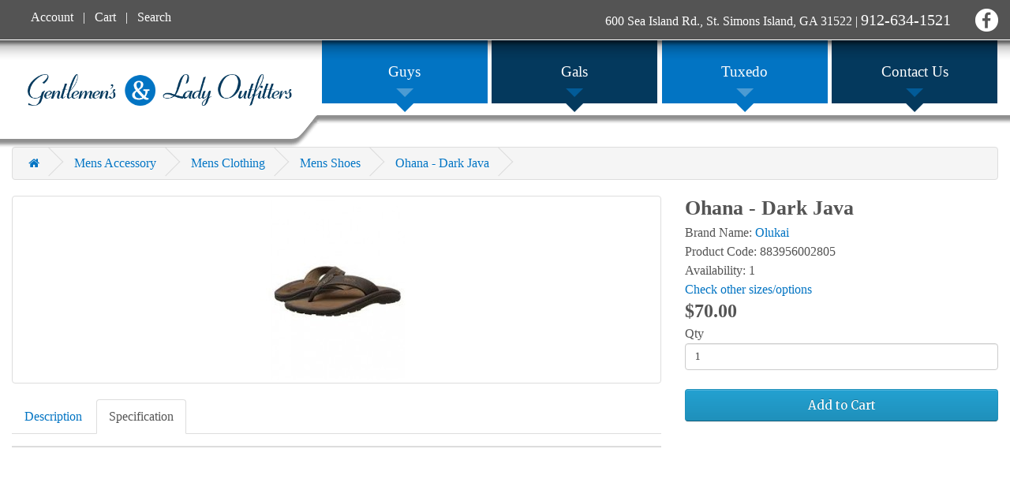

--- FILE ---
content_type: text/html; charset=utf-8
request_url: https://store.gentlemensoutfitters.net/index.php?route=product/product&path=69_63_67&product_id=38081
body_size: 5077
content:
<!DOCTYPE html>
<!--[if IE]><![endif]-->
<!--[if IE 8 ]><html dir="ltr" lang="en" class="ie8"><![endif]-->
<!--[if IE 9 ]><html dir="ltr" lang="en" class="ie9"><![endif]-->
<!--[if (gt IE 9)|!(IE)]><!-->
<html dir="ltr" lang="en">
<!--<![endif]-->
<head>
<meta charset="UTF-8" />
<meta name="viewport" content="width=device-width, initial-scale=1">
<meta http-equiv="X-UA-Compatible" content="IE=edge">
  
<meta name="msapplication-TileColor" content="#ffffff">
<meta name="msapplication-TileImage" content="/ms-icon-144x144.png">
<meta name="theme-color" content="#ffffff">

<!-- Google tag (gtag.js) -->
<script async src="https://www.googletagmanager.com/gtag/js?id=G-ZJ37TW2Y81"></script>
<script>
  window.dataLayer = window.dataLayer || [];
  function gtag(){dataLayer.push(arguments);}
  gtag('js', new Date());

  gtag('config', 'G-ZJ37TW2Y81');
</script>
  
<title>Ohana - Dark Java</title>
<base href="https://store.gentlemensoutfitters.net/" />
<!-- <script src="catalog/view/javascript/jquery/jquery-2.1.1.min.js" type="text/javascript"></script> -->
<script src="https://code.jquery.com/jquery-3.1.1.min.js"></script>
<link href="catalog/view/javascript/bootstrap/css/bootstrap.min.css" rel="stylesheet" media="screen" />
<script src="catalog/view/javascript/bootstrap/js/bootstrap.min.js" type="text/javascript"></script>
<link href="catalog/view/javascript/font-awesome/css/font-awesome.min.css" rel="stylesheet" type="text/css" />
<link href="//fonts.googleapis.com/css?family=Open+Sans:400,400i,300,700" rel="stylesheet" type="text/css" />
<link href="catalog/view/theme/gentleman/stylesheet/stylesheet.css" rel="stylesheet">
<link href="catalog/view/theme/gentleman/stylesheet/style.css" rel="stylesheet">
<link href="catalog/view/theme/gentleman/slick/slick.css" rel="stylesheet">
<link href="catalog/view/theme/gentleman/slick/slick-theme.css" rel="stylesheet">
<link href="catalog/view/theme/gentleman/stylesheet/style-null.css" rel="stylesheet">
<!-- <link rel="stylesheet/less" type="text/css" href="catalog/view/theme/gentleman/stylesheet/style.less" />
<script type="text/javascript" src="catalog/view/theme/gentleman/js/less.js"></script> -->
  
<link href="catalog/view/javascript/jquery/magnific/magnific-popup.css" type="text/css" rel="stylesheet" media="screen" />
<link href="catalog/view/javascript/jquery/datetimepicker/bootstrap-datetimepicker.min.css" type="text/css" rel="stylesheet" media="screen" />
<script src="catalog/view/javascript/jquery/magnific/jquery.magnific-popup.min.js" type="text/javascript"></script>
<script src="catalog/view/javascript/jquery/datetimepicker/moment/moment.min.js" type="text/javascript"></script>
<script src="catalog/view/javascript/jquery/datetimepicker/moment/moment-with-locales.min.js" type="text/javascript"></script>
<script src="catalog/view/javascript/jquery/datetimepicker/bootstrap-datetimepicker.min.js" type="text/javascript"></script>
<script src="catalog/view/javascript/common.js" type="text/javascript"></script>
<link href="http://store.gentlemensoutfitters.net/index.php?route=product/product&amp;product_id=38081" rel="canonical" />
<link href="https://store.gentlemensoutfitters.net/image/catalog/ms-icon-310x310.png" rel="icon" />
</head>
<body>
  
<header id="masthead" class="site-header clearfix" role="banner">
	<div class="topbar clearfix">
		<div class="container">
			<ul class="top-menu top-right-menu clearfix">
				<!-- <li>Brunswick: <strong>912-264-1023</strong></li> -->
				<li><a href="https://www.google.com/maps/place/600+Sea+Island+Rd,+St+Simons,+GA+31522/@31.1832595,-81.3808923,17z/data=!3m1!4b1!4m5!3m4!1s0x88e4d05eedb6206d:0xa05e9f82078877b4!8m2!3d31.1832549!4d-81.3787036" target="_blank">600 Sea Island Rd., St. Simons Island, GA 31522</a> | <strong><a href="tel:912-634-1521">912-634-1521</a></strong></li>
				<li>
					<ul class="social-media clearfix">
						<li><a href="https://www.facebook.com/GentlemensOutfittersSSI" target="_blank">Facebook</a></li>
						<!-- <li><a href="#">Twitter</a></li> -->
					</ul>
				</li>
			</ul>
			<ul class="top-menu top-left-menu clearfix">
              	<li><a href="https://store.gentlemensoutfitters.net/index.php?route=account/account">Account</a></li>
              	<li><a href="http://store.gentlemensoutfitters.net/index.php?route=checkout/cart">Cart</a></li>
              <li><a href="https://store.gentlemensoutfitters.net/index.php?route=product/search">Search</a></li>
              	
              	
              	
              	
				
				<!-- <li><a href="#popup1">Purchase Gift Cards &#x2197; </a></li>-->
			</ul>
		</div>
	</div><!-- .topbar -->

	<div class="container">
		<div class="site-logo">
          	          	<h1 class="site-name">
              <a href="http://store.gentlemensoutfitters.net/index.php?route=common/home">Gentleman's &amp; Lady Outfitters</a>
          	</h1>
          			</div><!-- .site-logo -->

		<a href="#" class="mobile-menu-button">
			<span class="bar"></span>
			<span class="bar"></span>
			<span class="bar"></span>
		</a>

		<nav class="site-navigation" role="navigation">
			<ul class="main-menu clearfix">
				<li><a href="http://store.gentlemensoutfitters.net/index.php?route=product/category&amp;path=69_63_67"><span>Guys</span></a>

					<ul class="submenu">
						<li><a href="http://store.gentlemensoutfitters.net/index.php?route=product/category&amp;path=63">Mens Clothing</a></li>
						<li><a href="http://store.gentlemensoutfitters.net/index.php?route=product/category&amp;path=69">Mens Accessory</a></li>
						<li><a href="http://store.gentlemensoutfitters.net/index.php?route=product/category&amp;path=67">Mens Shoes</a></li>
						<li><a href="http://store.gentlemensoutfitters.net/index.php?route=product/category&amp;path=74">Formal Wear</a></li>
						<li><a href="http://store.gentlemensoutfitters.net/index.php?route=product/category&amp;path=71">Sunglasses</a></li>
						<li><a href="http://store.gentlemensoutfitters.net/index.php?route=product/category&amp;path=68">Southern Tide</a></li>
						<li><a href="http://store.gentlemensoutfitters.net/index.php?route=product/category&amp;path=66">Vineyard Vines</a></li>
						<li><a href="http://store.gentlemensoutfitters.net/index.php?route=product/category&amp;path=64">Youth Clothing</a></li>
						<li><a href="http://store.gentlemensoutfitters.net/index.php?route=product/category&amp;path=73">Youth Shoes</a></li>

					</ul>


				</li>
				<li><a href="http://store.gentlemensoutfitters.net/index.php?route=product/category&amp;path=70_72_75_65"><span>Gals</span></a>

					<ul class="submenu">
						<li><a href="http://store.gentlemensoutfitters.net/index.php?route=product/category&amp;path=72_75">Womens Clothing</a></li>
						
						<li><a href="http://store.gentlemensoutfitters.net/index.php?route=product/category&amp;path=70">Womens Accessories</a></li>
						<li><a href="http://store.gentlemensoutfitters.net/index.php?route=product/category&amp;path=65">Womens Shoes</a></li>
						<li><a href="http://store.gentlemensoutfitters.net/index.php?route=product/category&amp;path=71">Sunglasses</a></li>
						

					</ul>



				</li>
				<!-- <li><a href="athletic-outfitters"><span>Athletic Outfitters</span></a></li> -->
				<li><a href="http://store.gentlemensoutfitters.net/index.php?route=page/tuxedo"><span>Tuxedo</span></a></li>
				<li><a href="http://store.gentlemensoutfitters.net/index.php?route=information/contact"><span>Contact Us</span></a></li>
			</ul>
		</nav><!-- .site-navigation -->
	</div>

</header><!-- #masthead -->
<!--   -->
<div id="product-product" class="container">
  <ul class="breadcrumb">
        <li><a href="http://store.gentlemensoutfitters.net/index.php?route=common/home"><i class="fa fa-home"></i></a></li>
        <li><a href="http://store.gentlemensoutfitters.net/index.php?route=product/category&amp;path=69">Mens Accessory</a></li>
        <li><a href="http://store.gentlemensoutfitters.net/index.php?route=product/category&amp;path=69_63">Mens Clothing</a></li>
        <li><a href="http://store.gentlemensoutfitters.net/index.php?route=product/category&amp;path=69_63_67">Mens Shoes</a></li>
        <li><a href="http://store.gentlemensoutfitters.net/index.php?route=product/product&amp;path=69_63_67&amp;product_id=38081">Ohana - Dark Java</a></li>
      </ul>
  <div class="row">
                <div id="content" class="col-sm-12">
      <div class="row">                         <div class="col-sm-8">           <ul class="thumbnails">
                        <li><a class="thumbnail" href="https://store.gentlemensoutfitters.net/image/cache/data/products/Ohana_-_Dark_Java2-500x500.jpg" title="Ohana - Dark Java"><img src="https://store.gentlemensoutfitters.net/image/cache/data/products/Ohana_-_Dark_Java2-228x228.jpg" title="Ohana - Dark Java" alt="Ohana - Dark Java" /></a></li>
                                  </ul>
                    <ul class="nav nav-tabs">
            <li ><a href="#tab-description" data-toggle="tab">Description</a></li>
                        <li class="active"><a href="#tab-specification" data-toggle="tab">Specification</a></li>
                                  </ul>
          <div class="tab-content">
            <div class="tab-pane " id="tab-description">1</div>
                        <div class="tab-pane active" id="tab-specification">
              <table class="table table-bordered specitable">
                                <thead>
                  <tr>
                    <td colspan="2"><strong>Specifications</strong></td>
                  </tr>
                </thead>
                <tbody>
                                <tr>
                  <td>size</td>
                  <td>8</td>
                </tr>
                                  </tbody>
                              </table>
            </div>
                        </div>
        </div>
                                <div class="col-sm-4">
          <div class="btn-group">
            <button type="button" data-toggle="tooltip" class="btn btn-default" title="Add to Wish List" onclick="wishlist.add('38081');"><i class="fa fa-heart"></i></button>
            <button type="button" data-toggle="tooltip" class="btn btn-default" title="Compare this Product" onclick="compare.add('38081');"><i class="fa fa-exchange"></i></button>
          </div>
          <h1>Ohana - Dark Java</h1>
          <ul class="list-unstyled">
                        <li>Brand Name: <a href="http://store.gentlemensoutfitters.net/index.php?route=product/manufacturer/info&amp;manufacturer_id=24&amp;path=69_63_67">Olukai</a></li>
                        <li>Product Code: 883956002805</li>
                        <li>Availability: 1</li>

            <li><a href="https://store.gentlemensoutfitters.net/index.php?route=product/search&search=Ohana - Dark Java">Check other sizes/options</a></li>

              <!--                   
                  
                                    <li>size: 8</li>
                  
                                      
               -->
          </ul>

         
                
              


                    <ul class="list-unstyled">
                        <li>
              <h2>$70.00</h2>
            </li>
                                                          </ul>
                    <div id="product">                         <div class="form-group">
              <label class="control-label" for="input-quantity">Qty</label>
              <input type="text" name="quantity" value="1" size="2" id="input-quantity" class="form-control" />
              <input type="hidden" name="product_id" value="38081" />
              <br />
              <button type="button" id="button-cart" data-loading-text="Loading..." class="btn btn-primary btn-lg btn-block">Add to Cart</button>
            </div>
            </div>
           </div>
      </div>
                    </div>
    </div>
</div>
<script type="text/javascript"><!--
$('select[name=\'recurring_id\'], input[name="quantity"]').change(function(){
  $.ajax({
    url: 'index.php?route=product/product/getRecurringDescription',
    type: 'post',
    data: $('input[name=\'product_id\'], input[name=\'quantity\'], select[name=\'recurring_id\']'),
    dataType: 'json',
    beforeSend: function() {
      $('#recurring-description').html('');
    },
    success: function(json) {
      $('.alert-dismissible, .text-danger').remove();

      if (json['success']) {
        $('#recurring-description').html(json['success']);
      }
    }
  });
});
//--></script> 
<script type="text/javascript"><!--
$('#button-cart').on('click', function() {
  $.ajax({
    url: 'index.php?route=checkout/cart/add',
    type: 'post',
    data: $('#product input[type=\'text\'], #product input[type=\'hidden\'], #product input[type=\'radio\']:checked, #product input[type=\'checkbox\']:checked, #product select, #product textarea'),
    dataType: 'json',
    beforeSend: function() {
      $('#button-cart').button('loading');
    },
    complete: function() {
      $('#button-cart').button('reset');
    },
    success: function(json) {
      $('.alert-dismissible, .text-danger').remove();
      $('.form-group').removeClass('has-error');

      if (json['error']) {
        if (json['error']['option']) {
          for (i in json['error']['option']) {
            var element = $('#input-option' + i.replace('_', '-'));

            if (element.parent().hasClass('input-group')) {
              element.parent().after('<div class="text-danger">' + json['error']['option'][i] + '</div>');
            } else {
              element.after('<div class="text-danger">' + json['error']['option'][i] + '</div>');
            }
          }
        }

        if (json['error']['recurring']) {
          $('select[name=\'recurring_id\']').after('<div class="text-danger">' + json['error']['recurring'] + '</div>');
        }

        // Highlight any found errors
        $('.text-danger').parent().addClass('has-error');
      }

      if (json['success']) {
        $('.breadcrumb').after('<div class="alert alert-success alert-dismissible">' + json['success'] + '<button type="button" class="close" data-dismiss="alert">&times;</button></div>');

        $('#cart > button').html('<span id="cart-total"><i class="fa fa-shopping-cart"></i> ' + json['total'] + '</span>');

        $('html, body').animate({ scrollTop: 0 }, 'slow');

        $('#cart > ul').load('index.php?route=common/cart/info ul li');
      }
    },
        error: function(xhr, ajaxOptions, thrownError) {
            alert(thrownError + "\r\n" + xhr.statusText + "\r\n" + xhr.responseText);
        }
  });
});
//--></script> 
<script type="text/javascript"><!--
$('.date').datetimepicker({
  language: 'en-gb',
  pickTime: false
});

$('.datetime').datetimepicker({
  language: 'en-gb',
  pickDate: true,
  pickTime: true
});

$('.time').datetimepicker({
  language: 'en-gb',
  pickDate: false
});

$('button[id^=\'button-upload\']').on('click', function() {
  var node = this;

  $('#form-upload').remove();

  $('body').prepend('<form enctype="multipart/form-data" id="form-upload" style="display: none;"><input type="file" name="file" /></form>');

  $('#form-upload input[name=\'file\']').trigger('click');

  if (typeof timer != 'undefined') {
      clearInterval(timer);
  }

  timer = setInterval(function() {
    if ($('#form-upload input[name=\'file\']').val() != '') {
      clearInterval(timer);

      $.ajax({
        url: 'index.php?route=tool/upload',
        type: 'post',
        dataType: 'json',
        data: new FormData($('#form-upload')[0]),
        cache: false,
        contentType: false,
        processData: false,
        beforeSend: function() {
          $(node).button('loading');
        },
        complete: function() {
          $(node).button('reset');
        },
        success: function(json) {
          $('.text-danger').remove();

          if (json['error']) {
            $(node).parent().find('input').after('<div class="text-danger">' + json['error'] + '</div>');
          }

          if (json['success']) {
            alert(json['success']);

            $(node).parent().find('input').val(json['code']);
          }
        },
        error: function(xhr, ajaxOptions, thrownError) {
          alert(thrownError + "\r\n" + xhr.statusText + "\r\n" + xhr.responseText);
        }
      });
    }
  }, 500);
});
//--></script> 
<script type="text/javascript"><!--
$('#review').delegate('.pagination a', 'click', function(e) {
    e.preventDefault();

    $('#review').fadeOut('slow');

    $('#review').load(this.href);

    $('#review').fadeIn('slow');
});

$('#review').load('index.php?route=product/product/review&product_id=38081');

$('#button-review').on('click', function() {
  $.ajax({
    url: 'index.php?route=product/product/write&product_id=38081',
    type: 'post',
    dataType: 'json',
    data: $("#form-review").serialize(),
    beforeSend: function() {
      $('#button-review').button('loading');
    },
    complete: function() {
      $('#button-review').button('reset');
    },
    success: function(json) {
      $('.alert-dismissible').remove();

      if (json['error']) {
        $('#review').after('<div class="alert alert-danger alert-dismissible"><i class="fa fa-exclamation-circle"></i> ' + json['error'] + '</div>');
      }

      if (json['success']) {
        $('#review').after('<div class="alert alert-success alert-dismissible"><i class="fa fa-check-circle"></i> ' + json['success'] + '</div>');

        $('input[name=\'name\']').val('');
        $('textarea[name=\'text\']').val('');
        $('input[name=\'rating\']:checked').prop('checked', false);
      }
    }
  });
});

$(document).ready(function() {
  $('.thumbnails').magnificPopup({
    type:'image',
    delegate: 'a',
    gallery: {
      enabled: true
    }
  });
});
//--></script> 

<style>
  .btn-group {display: none}

  .specitable tr:last-child {display: none}

  .breadcrumb {margin-top: 40px}
</style>
<footer id="colophone" class="site-footer clearfix" role="contentinfo">
	
	<div class="locations clearfix">
		<div class="container" style="text-align: center;">
			<h4 class="head">CONVENIENTLY LOCATED TO SERVE YOU.</h4>
			<ul class="clearfix">
				
				<li style="width: 100%">
					<div class="map-wrapper">
						<div class="desc">
							<p>600 Sea Island Rd.
								<br />St. Simons Island, GA</p>
							<p class="phone">912-634-1521</p>
						</div>
					</div>
				</li>
			</ul>
		</div>
	</div><!-- .locations -->

	<div class="site-info clearfix">
		<div class="container">
          	<ul class="bottom-menu">
              	<li><a href="">Home</a></li>
              	<li><a href="http://store.gentlemensoutfitters.net/index.php?route=product/category&amp;path=69_63_67">Guys</a></li>
              	<li><a href="http://store.gentlemensoutfitters.net/index.php?route=product/category&amp;path=70_72_75_65">Gals</a></li>
              	<li><a href="http://store.gentlemensoutfitters.net/index.php?route=page/tuxedo">Tuxedo</a></li>
              	<li><a href="http://store.gentlemensoutfitters.net/index.php?route=information/contact">Contact Us</a></li>
				<!-- <li><a href="https://www.google.com/maps/place/600+Sea+Island+Rd,+St+Simons,+GA+31522/@31.1832595,-81.3808923,17z/data=!3m1!4b1!4m5!3m4!1s0x88e4d05eedb6206d:0xa05e9f82078877b4!8m2!3d31.1832549!4d-81.3787036" target="_blank">600 Sea Island Rd. | St. Simons Island, GA 31522</a></li> -->
				<!-- <li><a href="#popup1">Purchase Gift Cards &#x2197; </a></li>-->
			</ul>
          	<div class="info-site">
              <ul class="information-site">
                
                <li class="list-info">
                  <ul class="wrapper-info">
                    <li>
                        <p><strong>Gentlemen&lsquo;s &amp; Lady Outfitters</strong></p>
                    </li>
                    <li class="footer-phone">
                        <p><i class="fa fa-phone" aria-hidden="true"></i> <strong><a href="tel:912-634-152">912-634-1521</a></strong></p>
                    </li>
                  </ul>
                </li>
                
                <li class="list-info">
                  <ul class="wrapper-info">
                    <li><p>Powered By:</p></li>
                    <li class="img-powered"><p class="powered"><a href="//365degreetotalmarketing.com">365 Degree Total Marketing</a></p></li>
                  </ul>
                </li>
                
                <li class="list-info">
                  <ul class="wrapper-info">
                    <li class="social-footer">
                        <a href="https://www.facebook.com/GentlemensOutfittersSSI" target="_blank">Facebook</a>  
                    </li>
                  </ul>
                </li>
                
              </ul>
            </div>
		</div>
      	<div class="wrapp-copyright">
          	&copy; 2026 Gentleman's &amp; Lady Outfitters, LLC. All Rights Reserved.
        </div>
	</div><!-- .site-info -->

</footer><!-- #colophone -->
<script src="https://cdnjs.cloudflare.com/ajax/libs/slick-carousel/1.6.0/slick.min.js"></script>
<script type="text/javascript" src="catalog/view/theme/gentleman/js/jquery.backstretch.min.js"></script>
<script type="text/javascript" src="catalog/view/theme/gentleman/js/functions.js"></script>
<script async defer crossorigin="anonymous" src="https://connect.facebook.net/id_ID/sdk.js#xfbml=1&version=v8.0" nonce="SBRzFmlU"></script>
</div><!-- #page -->
<!--
OpenCart is open source software and you are free to remove the powered by OpenCart if you want, but its generally accepted practise to make a small donation.
Please donate via PayPal to donate@opencart.com
//-->
</body></html> 


--- FILE ---
content_type: text/css
request_url: https://store.gentlemensoutfitters.net/catalog/view/theme/gentleman/stylesheet/style.css
body_size: 5280
content:
@import url(reset.css);
@import url(base.css);
@import url(https://fonts.googleapis.com/css?family=Merriweather:400,400i,700,700i,900,900i);
@import url(https://fonts.googleapis.com/css?family=Roboto:400,400i,500,500i,700,700i,900,900i);
* {
  -webkit-box-sizing: border-box;
  box-sizing: border-box;
}
*:before, *:after {
  -webkit-box-sizing: border-box;
  box-sizing: border-box;
}

html {
  -webkit-text-size-adjust: 100%;
  -ms-text-size-adjust: 100%;
}

.site-main {
  overflow: hidden;
}

body, button, input, select, textarea {
  color: #545454;
  font-family: 'Merriweather', serif;
  font-size: 18px;
  line-height: 1.45em;
}

a {
  color: #0274c3;
  text-decoration: none;
}

.clearfix:before, .clearfix:after {
  display: table;
  content: " ";
}

.container:before, .container:after {
  display: table;
  content: " ";
}

.clearfix:after {
  clear: both;
}

.container {
  width: 1900px;
  margin-left: auto;
  margin-right: auto;
  padding-left: 15px;
  padding-right: 15px;
  position: relative;
}
.container:after {
  clear: both;
}

.overlay {
  position: fixed;
  top: 0;
  bottom: 0;
  left: 0;
  right: 0;
  background: rgba(0, 0, 0, 0.7);
  -webkit-transition: opacity 500ms;
  transition: opacity 500ms;
  visibility: hidden;
  opacity: 0;
}
.overlay:target {
  visibility: visible;
  opacity: 1;
}

.popup {
  margin: 70px auto;
  padding: 20px;
  background: #fff;
  border-radius: 5px;
  width: 40%;
  position: relative;
  -webkit-transition: all 5s ease-in-out;
  transition: all 5s ease-in-out;
  color: #545454;
}
.popup h2 {
  margin-top: 0;
  color: #333;
}
.popup .close {
  position: absolute;
  top: 20px;
  right: 30px;
  -webkit-transition: all 200ms;
  transition: all 200ms;
  font-size: 30px;
  font-weight: bold;
  text-decoration: none;
  color: #333;
}
.popup .close:hover {
  color: #545454;
}
.popup .content {
  max-height: 30%;
  overflow: auto;
}

@media screen and (max-width: 700px) {
  .box {
    width: 70%;
  }

  .popup {
    width: 90%;
  }
}
.site-header {
  background: #fff;
  position: relative;
  z-index: 2;
}
.site-header:after {
  display: block;
  height: 11px;
  background: url("../img/shadow-header.png") 0 100% repeat-x;
  position: absolute;
  top: 100%;
  left: 0;
  right: 0;
  z-index: -1;
}
.site-header .topbar {
  font-size: 16px;
  padding: 10px 0;
  color: #fff;
  background: #545454;
  border-bottom: 1px solid #fff;
  position: relative;
  z-index: 2;
}
.site-header .topbar:after {
  display: block;
  height: 25px;
  margin-top: 1px;
  background: url("../img/shadow-topbar.png") 0 0 repeat-x;
  position: absolute;
  top: 100%;
  left: 0;
  right: 0;
  z-index: -1;
}
.site-header .topbar a {
  color: inherit;
  text-decoration: none;
}
.site-header .topbar .top-menu {
  list-style: none;
  margin: 0;
  padding: 0;
}
.site-header .topbar .top-menu li {
  display: inline-block;
}
.site-header .topbar .top-left-menu {
  float: left;
  margin-left: 1.5em;
}
.site-header .topbar .top-left-menu li + li:before {
  content: "\007c\00a0";
  padding: 0 0.5em;
}
.site-header .topbar .top-right-menu {
  float: right;
}
.site-header .topbar .top-right-menu > li + li {
  margin-left: 1em;
}
.site-header .topbar .top-right-menu strong {
  font-weight: inherit;
  font-size: 1.25em;
}
.site-header .topbar .social-media {
  margin-left: 0;
  margin-right: -5px;
}
.site-header .topbar .social-media li {
  float: left;
  margin: -0.5em 5px;
}
.site-header .topbar .social-media li a {
  display: block;
  width: 35px;
  height: 35px;
  text-indent: -99em;
  overflow: hidden;
  background: url("../img/fb.png") 100% 0 no-repeat;
}
.site-header .topbar .social-media li:first-child a {
  width: 35px;
  background-position: 0 0;
}
.site-header .mobile-menu-button {
  display: none;
  float: right;
  width: 3em;
  height: 2.5em;
  margin: 40px 0 0;
  padding: 0.5em;
  background: #0274c3;
  -webkit-box-shadow: inset 0 0 0 1px #04395d;
  box-shadow: inset 0 0 0 1px #04395d;
  border-radius: 0.2em;
}
.site-header .mobile-menu-button .bar {
  display: block;
  height: 0.3em;
  background: #fff;
  border-radius: 0.1em;
}
.site-header .mobile-menu-button .bar + .bar {
  margin-top: 0.3em;
}
.site-header .site-logo {
  float: left;
  position: relative;
}
.site-header .site-logo .site-name {
  padding: 30px 20px;
  position: absolute;
  top: 0;
  left: 0;
}
.site-header .site-logo .site-name:before, .site-header .site-logo .site-name:after {
  content: "";
  display: block;
  height: 41px;
  position: absolute;
  bottom: -11px;
  left: 100%;
}
.site-header .site-logo .site-name:before {
  background: url("../img/shadow-header.png") 0 100% repeat-x;
  left: -1000%;
  right: 20px;
}
.site-header .site-logo .site-name:after {
  width: 35px;
  margin: 0 -20px;
  background: url("../img/shadow-header-rounded.png") 0 100% repeat-x;
  left: 100%;
}
.site-header .site-logo .site-name > a {
  display: block;
  width: 555px;
  height: 66px;
  margin-bottom: -1px;
  text-indent: -999em;
  background: url("../img/logo.png") 50% 50% no-repeat;
  overflow: hidden;
  outline: 0 !important;
  position: relative;
  z-index: 1;
}
.site-header .site-navigation {
  float: right;
  width: 67%;
  padding: 0 0 15px;
}
.site-header .site-navigation .main-menu {
  list-style: none;
  margin: 0;
  padding: 0;
  font-size: 19px;
  line-height: 1.1em;
}
.site-header .site-navigation .main-menu > li {
  float: left;
  width: 25%;
  padding-left: 5px;
}
.site-header .site-navigation .main-menu > li > a {
  display: table;
  width: 100%;
  height: 80px;
  text-decoration: none !important;
  color: #fff;
  background: #0274c3;
}
.site-header .site-navigation .main-menu > li > a:hover {
  color: #fff;
  background: #545454;
}
.site-header .site-navigation .main-menu > li > a:hover > *:after {
  border-top-color: #545454;
}
.site-header .site-navigation .main-menu > li > a:hover > *:before {
  border-top-color: #fff;
}
.site-header .site-navigation .main-menu > li > a > * {
  width: 100%;
  display: table-cell;
  vertical-align: middle;
  text-align: center;
  position: relative;
}
.site-header .site-navigation .main-menu > li > a > *:before, .site-header .site-navigation .main-menu > li > a > *:after {
  content: "";
  display: block;
  width: 0;
  height: 0;
  margin: 0 -11px;
  border-style: solid;
  border-width: 11px 11px 0;
  border-color: transparent;
  position: absolute;
  left: 50%;
}
.site-header .site-navigation .main-menu > li > a > *:before {
  border-top-color: #4b9bd3;
  bottom: 8px;
}
.site-header .site-navigation .main-menu > li > a > *:after {
  border-top-color: #0274c3;
  top: 100%;
}
.site-header .site-navigation .main-menu > li:nth-child(even) > a {
  background: #04395d;
}
.site-header .site-navigation .main-menu > li:nth-child(even) > a:hover {
  background: #545454;
}
.site-header .site-navigation .main-menu > li:nth-child(even) > a:hover > *:before {
  border-top-color: #fff;
}
.site-header .site-navigation .main-menu > li:nth-child(even) > a:hover > *:after {
  border-top-color: #545454;
}
.site-header .site-navigation .main-menu > li:nth-child(even) > a > *:before {
  border-top-color: #025b98;
}
.site-header .site-navigation .main-menu > li:nth-child(even) > a > *:after {
  border-top-color: #04395d;
}

.large-photo-wrapper {
  margin: 0 0 25px;
  position: relative;
  overflow: hidden;
}

.nopadding {
  padding-left: 0px !important;
  padding-right: 0px !important;
}

.kenburns {
  -webkit-animation: kenburns 40s infinite;
  animation: kenburns 40s infinite;
}

@-webkit-keyframes kenburns {
  0% {
    opacity: 0;
  }
  5% {
    opacity: 1;
  }
  95% {
    -webkit-transform: scale3d(1.2, 1.2, 1.2) translate3d(50px, 20px, 0px) rotate(0.02deg);
    transform: scale3d(1.2, 1.2, 1.2) translate3d(50px, 20px, 0px) rotate(0.02deg);
    -webkit-animation-timing-function: ease-in;
    animation-timing-function: ease-in;
    opacity: 1;
  }
  100% {
    -webkit-transform: scale3d(1.5, 1.5, 1.5) translate3d(10px, 10px, 0px) rotate(0.02deg);
    transform: scale3d(1.5, 1.5, 1.5) translate3d(10px, 10px, 0px) rotate(0.02deg);
    opacity: 0;
  }
}
@keyframes kenburns {
  0% {
    opacity: 0;
  }
  5% {
    opacity: 1;
  }
  95% {
    -webkit-transform: scale3d(1.2, 1.2, 1.2) translate3d(50px, 20px, 0px) rotate(0.02deg);
    transform: scale3d(1.2, 1.2, 1.2) translate3d(50px, 20px, 0px) rotate(0.02deg);
    -webkit-animation-timing-function: ease-in;
    animation-timing-function: ease-in;
    opacity: 1;
  }
  100% {
    -webkit-transform: scale3d(1.5, 1.5, 1.5) translate3d(10px, 10px, 0px) rotate(0.02deg);
    transform: scale3d(1.5, 1.5, 1.5) translate3d(10px, 10px, 0px) rotate(0.02deg);
    opacity: 0;
  }
}
.large-photo-wrapper:after {
  display: block;
  height: 17px;
  background: url("../img/shadow-large-photo.png") 0 100% repeat-x;
  position: absolute;
  bottom: 0;
  left: 0;
  right: 0;
}
.large-photo-wrapper .wrapper-gift {
  position: absolute;
  right: 50px;
  top: 50px;
}
.large-photo-wrapper .wrapper-gift > a {
  color: #fff;
}
.large-photo-wrapper .wrapper-gift .gift-card {
  background: #04395d;
  padding: 10px 30px;
  border-radius: 8px;
  border: 2px solid #fff;
  display: none;
}
.large-photo-wrapper .wrapper-gift .gift-card > span {
  padding-left: 40px;
}
.large-photo-wrapper .wrapper-gift .gift-card:before {
  content: "";
  display: block;
  background: url("../img/new/gift.png") no-repeat;
  position: absolute;
  bottom: 0;
  left: 0;
  width: 60px;
  margin: 0 12px;
  top: 12px;
}
.large-photo-wrapper img {
  max-width: 100%;
  height: auto;
}
.large-photo-wrapper .large-photo-caption {
  color: #fff;
  position: absolute;
  bottom: 40px;
  left: 0;
  right: 0;
}
.large-photo-wrapper .large-photo-caption .container {
  padding-left: 100px;
}
.large-photo-wrapper .large-photo-caption .title {
  font-family: 'Roboto', sans-serif;
  font-size: 54px;
  font-weight: 500;
  line-height: 1em;
  margin: 0 0 30px;
  padding-left: 15px;
  text-shadow: 0 0 18px rgba(0, 0, 0, 0.6);
}
.large-photo-wrapper .large-photo-caption .title b, .large-photo-wrapper .large-photo-caption .title strong {
  font-weight: 900;
}
.large-photo-wrapper .large-photo-caption .content {
  font-size: 14px;
  line-height: 1.625;
  background: rgba(0, 0, 0, 0.85);
  background: -webkit-gradient(linear, left top, right top, from(rgba(0, 0, 0, 0.85)), color-stop(60%, rgba(0, 0, 0, 0.85)), color-stop(85%, rgba(0, 0, 0, 0.5)), to(rgba(0, 0, 0, 0.5)));
  background: linear-gradient(to right, rgba(0, 0, 0, 0.85) 0%, rgba(0, 0, 0, 0.85) 60%, rgba(0, 0, 0, 0.5) 85%, rgba(0, 0, 0, 0.5) 100%);
  padding-top: 1.25em;
  padding-bottom: 1.25em;
  width: 40%;
}
.large-photo-wrapper .large-photo-caption .content .col {
  float: left;
  width: 50%;
  padding-left: 25px;
  padding-right: 25px;
  border-left: 1px dotted #fff;
}
.large-photo-wrapper .large-photo-caption .content .col > *:last-child {
  margin-bottom: 0;
}
.large-photo-wrapper .large-photo-caption .content .col:first-child {
  padding-left: 0;
  border-left: 0;
}
.large-photo-wrapper .large-photo-caption .content .col:last-child {
  padding-right: 0;
}

.swiper-wrapper .swiper-slide {
  margin: 0 0 25px;
}
.swiper-wrapper .swiper-slide > img {
  border: 2px solid #7d7d7e;
}

.manufacturers-logos {
  margin: 0 0 25px;
}
.manufacturers-logos ul {
  list-style: none;
  margin: 0 -6px;
  padding: 0;
}
.manufacturers-logos ul > li {
  float: left;
  width: 16.66666667%;
  padding-left: 6px;
  padding-right: 6px;
}
.manufacturers-logos ul .manufacturers-logo {
  border: 2px solid #7d7d7e;
}
.manufacturers-logos ul .manufacturers-logo img {
  width: 100%;
  height: auto;
}

.autoscroll-tape__wrapper {
  overflow: hidden;
}

.autoscroll-tape__tape {
  position: relative;
  left: 0;
  display: inline-block;
  white-space: nowrap;
  will-change: left;
}

.site-content {
  margin: 0 0 15px;
}
.site-content .page-title {
  margin: 0 0 25px;
  padding: 20px 0;
  font-size: 60px;
  font-weight: 700;
  line-height: 1em;
  text-transform: uppercase;
  text-align: center;
  border: 0 dotted #7d7d7e;
  border-width: 1px 0;
}
.site-content .page-content .left-content, .site-content .page-content .right-content {
  float: left;
}
.site-content .page-content .left-content {
  width: 16.66666667%;
}
.site-content .page-content .right-content {
  width: 83.33333333%;
  padding-left: 15px;
  padding-right: 15px;
}
.site-content .page-content .content-images {
  list-style: none;
  margin: 0;
}
.site-content .page-content .content-images > li {
  display: none;
}
.site-content .page-content .content-images > li.active {
  display: block;
}
.site-content .page-content .list-image {
  list-style: none;
  margin: 0 0 -15px;
  padding: 0;
}
.site-content .page-content .list-image li {
  float: left;
  width: 25%;
}
.site-content .page-content .list-image li:nth-child(4n+1) {
  clear: both;
}
.site-content .page-content .list-image li .image-wrapper {
  /*border: 2px solid #7d7d7e;*/
  margin: 0 35px 35px 0;
}
.site-content .page-content .list-image li .image-wrapper img {
  width: 100%;
  height: auto;
}
.site-content .page-content .list-image li .image-wrapper .wrapper-desc {
  padding: 0 20px;
  margin-top: 10px;
  text-align: center;
}
.site-content .page-content .content-navigation {
  margin: 5px 0;
  font-size: 30px;
  line-height: 1em;
  padding-left: 15px;
}
.site-content .page-content .content-navigation a {
  color: inherit;
  text-decoration: none;
}
.site-content .page-content .content-navigation ul {
  list-style: none;
  margin: 0;
  padding: 0;
}
.site-content .page-content .content-navigation ul li {
  margin-bottom: 1.5em;
}
.site-content .page-content .content-navigation ul li.active a {
  color: #0274c3;
  margin-right: -1em;
}
.site-content .page-content .content-navigation ul li.active a:after {
  content: "";
  display: inline-block;
  width: 0;
  height: 0;
  margin-left: 0.3em;
  border-style: solid;
  border-width: 0.35em 0 0.35em 0.4em;
  border-color: transparent #0274c3;
}
.site-content .float-content {
  position: absolute;
  bottom: 0;
  left: 0;
}
.site-content .centered-content {
  padding-left: 12.5%;
  padding-right: 12.5%;
}
.site-content .two-cols {
  margin-left: 80px;
  margin-right: 80px;
}
.site-content .two-cols .col {
  float: left;
  width: 50%;
  padding-left: 20px;
  padding-right: 20px;
}

.page-homepage .large-photo-wrapper .large-photo-caption .title {
  padding-left: 0;
}
.page-homepage .large-photo-wrapper .large-photo-caption .content .col:first-child, .page-homepage .large-photo-wrapper .large-photo-caption .content .col:last-child {
  width: 100%;
}
.page-homepage .site-content .list-on-home {
  list-style: none;
  margin: 0 -8px;
  padding: 0;
}
.page-homepage .site-content .list-on-home > li {
  float: left;
  width: 50%;
  padding-left: 8px;
  padding-right: 8px;
}
.page-homepage .site-content .list-on-home > li a {
  display: block;
  max-height: 660px;
  margin: 0 0 12px;
  overflow: hidden;
  position: relative;
}
.page-homepage .site-content .list-on-home > li a img {
  width: 100%;
  height: auto;
  border: 2px solid #7d7d7e;
}
.page-homepage .site-content .list-on-home > li a .title-cat {
  position: absolute;
  top: 300px;
  width: 100%;
  text-align: center;
  background: #ffffff;
  /* Old browsers */
  /* FF3.6-15 */
  /* Chrome10-25,Safari5.1-6 */
  background: -webkit-gradient(linear, left top, left bottom, from(#ffffff), color-stop(97%, #d6d6d6), color-stop(99%, #e5e5e5), color-stop(99%, #c9c9c9));
  background: linear-gradient(to bottom, #ffffff 0%, #d6d6d6 97%, #e5e5e5 99%, #c9c9c9 99%);
  /* W3C, IE10+, FF16+, Chrome26+, Opera12+, Safari7+ */
  filter: progid:DXImageTransform.Microsoft.gradient( startColorstr='#ffffff', endColorstr='#c9c9c9',GradientType=0 );
  /* IE6-9 */
  padding: 10px;
  -webkit-box-shadow: 0px 10px 5px #e6e6e6, 0px -10px 5px #e6e6e6;
          box-shadow: 0px 10px 5px #e6e6e6, 0px -10px 5px #e6e6e6;
}
.page-homepage .site-content .list-on-home > li a .title-cat > span {
  display: block;
  line-height: 45px;
  color: #04395d;
}
.page-homepage .site-content .list-on-home > li a .title-cat .title {
  font-size: 3rem;
  font-weight: 600;
}
.page-homepage .site-content .list-on-home > li a .title-cat .sub-title {
  font-size: 3rem;
}

.page-athletic .large-photo-wrapper .large-photo-caption .content .col:first-child {
  width: 38%;
}
.page-athletic .large-photo-wrapper .large-photo-caption .content .col:last-child {
  width: 48%;
}

.page-gentlemens .large-photo-wrapper .large-photo-caption .content .col {
  width: 34%;
}
.page-gentlemens .large-photo-wrapper .large-photo-caption .content .col:first-child {
  width: 35.5%;
}
.page-gentlemens .large-photo-wrapper .large-photo-caption .content .col:last-child {
  width: 100%;
}

.page-lady .large-photo-wrapper .large-photo-caption .content .col {
  width: 27.5%;
}
.page-lady .large-photo-wrapper .large-photo-caption .content .col:first-child {
  width: 100%;
}

.page-tuxedo .large-photo-wrapper .large-photo-caption .content .col {
  width: 47.5%;
}
.page-tuxedo .large-photo-wrapper .large-photo-caption .content .col:first-child, .page-tuxedo .large-photo-wrapper .large-photo-caption .content .col:last-child {
  width: 100%;
}
.page-tuxedo .site-content .content-images .image-wrapper {
  border: 2px solid #7d7d7e;
  margin: 0 35px 35px 0;
}
.page-tuxedo .site-content .top-content > p {
  font-size: 18px;
}
.page-tuxedo .site-content .top-content .unstyled {
  margin-bottom: 20px;
}
.page-tuxedo .site-content .top-content > a {
  font-size: 18px;
}
.page-tuxedo .tuxedo-banner {
  width: 315px;
  font-size: 19px;
}
.page-tuxedo .tuxedo-banner .banner-title {
  display: table-cell;
  vertical-align: middle;
  text-align: center;
  font-style: italic;
}
.page-tuxedo .tuxedo-banner .banner-title a {
  color: inherit;
}
.page-tuxedo .tuxedo-banner .banner-title h4 {
  margin: 0;
  font-size: 1.35em;
  font-weight: 900;
  line-height: 1.2em;
  color: #004a8b;
}
.page-tuxedo .tuxedo-banner .banner-title h5 {
  margin: 0 0 5px;
  font-size: 1.25em;
  font-weight: 700;
  line-height: 1.4em;
}
.page-tuxedo .tuxedo-banner .banner-text {
  padding-top: 1em;
  padding-left: 15px;
}
.page-tuxedo .tuxedo-banner .banner-text p {
  margin-bottom: 1em;
  font-weight: 700;
}
.page-tuxedo .tuxedo-banner .banner-icon {
  display: table;
  width: 100%;
  height: 180px;
  padding-left: 120px;
  background: url("../img/icon-tux.jpg") 0 0 no-repeat;
}

.page-contact-us .large-photo-wrapper .large-photo-caption .content .col {
  width: 70%;
}
.page-contact-us .site-content .address {
  padding: 1em 0;
  font-size: 1.35em;
  line-height: 1.2em;
  text-align: center;
}
.page-contact-us .site-content .address p {
  margin-bottom: 0.8em;
}
.page-contact-us .site-content .address a {
  color: inherit;
}
.page-contact-us .site-content .owner-box {
  display: table;
  width: 100%;
  margin: 1em 0;
}
.page-contact-us .site-content .owner-box .photo {
  float: left;
}
.page-contact-us .site-content .owner-box .text {
  display: table-cell;
  width: 100%;
  vertical-align: middle;
  padding-left: 5%;
  padding-right: 5%;
}

.site-footer .locations {
  font-size: 20px;
  padding: 20px 0;
  background: #4b9bd3;
  text-align: center;
}
.site-footer .locations .head {
  font-size: 2em;
  font-weight: 700;
  line-height: 1em;
  padding: 0.1em 0;
  margin: 0 0 0.4em;
  color: #fff;
}
.site-footer .locations ul {
  list-style: none;
  margin: 0 -12px;
  padding: 0;
}
.site-footer .locations ul li {
  float: left;
  width: 38.5%;
  padding-left: 12px;
  padding-right: 12px;
  color: #fff;
}
.site-footer .locations ul li:nth-child(even) {
  width: 23%;
}
.site-footer .locations .img-wrapper {
  line-height: 0;
}
.site-footer .locations .map-wrapper {
  width: 100%;
  display: table;
  background: #0274c3;
  border: 1px solid #fff;
  padding-top: 20px;
  padding-bottom: 20px;
}
.site-footer .locations .map-wrapper img {
  float: right;
  height: 225px;
}
.site-footer .locations .map-wrapper > img {
  width: 100%;
}
.site-footer .locations .map-wrapper .desc {
  width: 100%;
  display: table-cell;
  vertical-align: middle;
  font-size: 1.2em;
  line-height: 1.15em;
}
.site-footer .locations .map-wrapper .desc > * {
  margin: 0;
}
.site-footer .locations .map-wrapper .desc .phone {
  font-size: 1.5em;
  font-weight: 700;
  line-height: 1.2em;
}
.site-footer .locations .map-wrapper .img-map {
  float: right;
}
.site-footer .site-info {
  padding: 8px 0 12px;
  font-family: 'Roboto', sans-serif;
  font-size: 14px;
  line-height: 38px;
  text-align: center;
  color: #fff;
  background: #545454;
}
.site-footer .site-info p {
  display: inline-block;
  margin: 0;
}
.site-footer .site-info p + p {
  margin-left: 2em;
}
.site-footer .site-info p.copyright {
  position: relative;
  top: -1em;
}
.site-footer .site-info p.powered > a {
  display: block;
  width: 172px;
  height: 38px;
  margin: 0;
  text-indent: -999em;
  background: url("../img/365-logo.png") 50% 50% no-repeat;
  outline: 0 !important;
  overflow: hidden;
}
.site-footer .bottom-menu {
  list-style: none;
  border-bottom: 1px solid;
  padding: 0;
}
.site-footer .bottom-menu li {
  display: inline-block;
}
.site-footer .bottom-menu li > a {
  color: #fff;
  text-decoration: none;
  font-weight: 500;
  font-size: 1rem;
}
.site-footer .bottom-menu li + li:before {
  content: "\007c\00a0";
  padding: 0 0.5em;
}
.site-footer .information-site {
  list-style: none;
  padding: 0;
  display: -webkit-box;
  display: -ms-flexbox;
  display: flex;
  -webkit-box-pack: center;
      -ms-flex-pack: center;
          justify-content: center;
  -ms-flex-wrap: wrap;
      flex-wrap: wrap;
  margin: 20px 0;
}
.site-footer .information-site li {
  text-align: center;
  line-height: 25px;
}
.site-footer .information-site li > a {
  color: #fff;
  text-decoration: none;
  font-weight: 600;
}
.site-footer .information-site li .contact-info > p {
  display: block;
}
.site-footer .information-site .list-info {
  border-left: 1px solid;
}
.site-footer .information-site .list-info .wrapper-info {
  list-style: none;
  padding: 0px 20px;
  margin: 0;
}
.site-footer .information-site .social-footer a {
  display: block;
  width: 40px;
  height: 40px;
  text-indent: -99em;
  overflow: hidden;
  background: url(../img/fb.png) 100% 0 no-repeat;
}

@media screen and (min-width: 601px) {
  .information-site .list-info .footer-phone {
    text-align: left;
  }
  .information-site .list-info .img-powered {
    margin-top: -10px;
  }
}
@media screen and (max-width: 600px) {
  .site-info .information-site .list-info {
    width: 100%;
    text-align: center;
    border-left: none !important;
  }
  .site-info .information-site .list-info .social-footer {
    display: -webkit-box;
    display: -ms-flexbox;
    display: flex;
    -webkit-box-pack: center;
        -ms-flex-pack: center;
            justify-content: center;
  }
}
@media screen and (min-width: 1200px) {
  .site-navigation .main-menu {
    display: block !important;
  }

  .large-photo-wrapper {
    min-width: 600px;
  }
}
@media screen and (max-width: 1999px) {
  .site {
    min-width: 320px;
  }

  .container {
    width: 100%;
  }
}
@media screen and (max-width: 1999px) and (min-width: 1200px) {
  .site-header .site-logo {
    width: 30%;
  }
  .site-header .site-logo .site-name {
    width: 100%;
  }
  .site-header .site-logo .site-name a {
    width: 100%;
    background-size: contain;
  }
  .site-header .site-navigation {
    width: 69%;
  }

  .large-photo-wrapper .large-photo-caption .title {
    font-size: 42px;
  }

  .site-content .page-content .content-navigation {
    font-size: 25px;
  }
  .site-content .page-content .left-content {
    width: 22%;
  }
  .site-content .page-content .right-content {
    width: 100%;
  }

  .site-footer .locations {
    font-size: 15px;
  }
  .site-footer .locations .map-wrapper img {
    height: 160px;
  }
  .site-footer .locations .map-wrapper > img {
    width: 100%;
  }
}
@media screen and (max-width: 1199px) and (min-width: 768px) {
  .large-photo-wrapper .large-photo-caption .title {
    font-size: 35px;
    position: absolute;
    bottom: 0;
    z-index: 2;
  }

  .site-content .page-content .left-content {
    width: 30%;
  }
  .site-content .page-content .right-content {
    width: 70%;
    padding-right: 0;
  }

  .page-tuxedo .tuxedo-banner {
    width: 250px;
    font-size: 16px;
  }
  .page-tuxedo .tuxedo-banner .banner-icon {
    height: 135px;
    padding-left: 85px;
    background-size: 45%;
  }
}
@media screen and (max-width: 1199px) {
  .site-header .topbar .top-menu {
    float: none;
    margin: 0;
  }
  .site-header .topbar .top-menu + .top-menu {
    margin-top: 10px;
  }
  .site-header .mobile-menu-button {
    display: block;
  }
  .site-header .site-logo .site-name {
    position: static;
    margin: 0;
    padding: 30px 0 25px;
  }
  .site-header .site-logo .site-name:before, .site-header .site-logo .site-name:after {
    display: none;
  }
  .site-header .site-navigation {
    float: none;
    width: auto;
    margin: 0 -12px;
    padding: 0;
    clear: both;
  }
  .site-header .site-navigation .main-menu {
    display: none;
  }
  .site-header .site-navigation .main-menu > li {
    float: none;
    width: 100%;
    padding: 0;
  }
  .site-header .site-navigation .main-menu > li > a {
    display: block;
    height: auto;
    padding: 0.8em 1em;
  }
  .site-header .site-navigation .main-menu > li > a > * {
    display: block;
    text-align: left;
  }
  .site-header .site-navigation .main-menu > li > a > *:before, .site-header .site-navigation .main-menu > li > a > *:after {
    display: none;
  }

  .large-photo-wrapper > .container {
    padding-left: 0;
    padding-right: 0;
  }
  .large-photo-wrapper > .container > img {
    opacity: 1 !important;
    z-index: 1 !important;
  }
  .large-photo-wrapper > .backstretch {
    display: none !important;
  }
  .large-photo-wrapper .large-photo-caption {
    position: relative;
    background: #000;
    bottom: auto;
    padding-left: 12px;
    padding-right: 12px;
  }
  .large-photo-wrapper .large-photo-caption .container {
    padding-left: 15px;
  }
  .large-photo-wrapper .large-photo-caption .title {
    margin: 0.5em 0;
    padding: 0;
  }

  .site-content .page-title {
    font-size: 45px;
  }
  .site-content .page-content .content-navigation {
    font-size: 25px;
  }
  .site-content .page-content .left-content {
    width: 30%;
  }
  .site-content .page-content .right-content {
    width: 70%;
    padding-right: 0;
  }
  .site-content .page-content .list-image li {
    width: 50%;
  }
  .site-content .page-content .list-image li:nth-child(odd) {
    clear: both;
  }
  .site-content .page-content .list-image li:nth-child(even) {
    clear: none;
  }
  .site-content .two-cols {
    margin-left: -5px;
    margin-right: -5px;
  }
  .site-content .centered-content {
    padding-left: 15px;
    padding-right: 15px;
  }

  .page-contact-us .site-content .address {
    font-size: 1.1em;
  }
  .page-contact-us .site-content .owner-box .text {
    padding-left: 3%;
    padding-right: 3%;
  }
  .page-contact-us .site-content .owner-box .photo img {
    width: 150px;
  }

  .site-footer .locations ul li {
    width: 100% !important;
  }
  .site-footer .locations ul li + li {
    margin-top: 15px;
  }
  .site-footer .locations .map-wrapper img {
    height: auto;
  }
  .site-footer .site-info p {
    display: block;
    margin: 10px 0 !important;
    line-height: 1.25em;
    position: static !important;
  }
  .site-footer .site-info p.powered a {
    margin: 0 auto;
  }
}
@media screen and (max-width: 768px) {
  body, button, input, select, textarea {
    font-size: 16px;
  }

  .kenburns {
    -webkit-animation: none !important;
    animation: none !important;
  }

  .site-header .topbar {
    font-size: 14px;
  }

  .hideonmobile {
    display: none;
  }

  .site-header .topbar .top-right-menu {
    position: relative;
    padding-left: 5em;
    padding-right: 5em;
  }
  .site-header .topbar .social-media {
    position: absolute;
    top: 0;
    right: 0;
  }
  .site-header .topbar .social-media li {
    margin-top: 0;
  }
  .site-header .topbar .social-media li a {
    width: 24px !important;
    height: 24px;
    background-size: 250%;
  }
  .site-header .mobile-menu-button {
    font-size: 15px;
    margin: 20px 12px;
    position: absolute;
    top: 0;
    right: 0;
  }
  .site-header .site-logo {
    float: none;
    padding-right: 3em;
  }
  .site-header .site-logo .site-name {
    width: 100%;
    padding-top: 25px;
    padding-bottom: 20px;
  }
  .site-header .site-logo .site-name a {
    width: 235px;
    height: 28px;
    background-size: contain;
  }

  .large-photo-wrapper .large-photo-caption .title {
    font-size: 30px;
  }
  .large-photo-wrapper .large-photo-caption .content {
    font-size: 14px;
    padding: 0 0 0.5em;
  }
  .large-photo-wrapper .large-photo-caption .content .col {
    width: 100% !important;
    margin: 0 0 0.75em;
    padding: 0 !important;
    border: 0 !important;
  }

  .manufacturers-logos {
    margin-bottom: 15px;
  }
  .manufacturers-logos ul > li {
    margin-bottom: 10px;
  }

  .site-content .page-title {
    font-size: 35px;
  }
  .site-content .page-content .left-content, .site-content .page-content .right-content {
    width: 100%;
    padding-left: 0;
    padding-right: 0;
  }
  .site-content .page-content .content-navigation {
    text-align: center;
    margin: 0 0 15px;
    padding: 0;
    font-size: 20px;
  }
  .site-content .page-content .content-navigation ul li {
    display: inline-block;
    margin: 0 0 15px;
    padding: 0 10px;
  }
  .site-content .page-content .content-navigation ul li a {
    margin: 0 !important;
  }
  .site-content .page-content .content-navigation ul li a:after {
    display: none !important;
  }
  .site-content .page-content .content-images ul .image-wrapper {
    margin: 0 10px 20px;
  }
  .site-content .two-cols {
    margin-left: 0;
    margin-right: 0;
  }
  .site-content .two-cols .col {
    width: 100%;
    padding-left: 0;
    padding-right: 0;
  }
  .site-content .centered-content {
    padding-left: 0;
    padding-right: 0;
  }
  .site-content .float-content {
    position: static;
    margin-top: 20px;
  }

  .page-homepage .site-content .list-on-home li {
    float: none;
    width: 100% !important;
  }

  .page-contact-us .site-content .owner-box {
    display: block;
    position: relative;
  }
  .page-contact-us .site-content .owner-box > * {
    display: block;
    float: none !important;
    padding: 0 !important;
  }
  .page-contact-us .site-content .owner-box > *.photo img {
    width: auto;
    max-width: 49%;
    margin: 0 0 1em;
  }
  .page-contact-us .site-content .owner-box > *:last-child img {
    position: absolute;
    top: 0;
    right: 0;
  }

  .page-tuxedo .tuxedo-banner {
    margin-left: auto;
    margin-right: auto;
  }

  .site-footer .locations {
    font-size: 15px;
  }
  .site-footer .locations .map-wrapper > img {
    width: 100%;
  }
  .site-footer .locations .map-wrapper .img-map > img {
    height: 160px;
  }
}
@media screen and (max-width: 768px) and (min-width: 480px) {
  .site-header .mobile-menu-button {
    margin-top: 30px;
  }
  .site-header .site-logo .site-name a {
    width: 385px;
    height: 46px;
  }

  .manufacturers-logos ul > li {
    width: 33.33333333%;
  }
  .manufacturers-logos ul > li:nth-child(3n+1) {
    clear: both;
  }
}
@media screen and (max-width: 479px) {
  .site-header .topbar .top-right-menu {
    padding: 0.25em 2em 0.25em 0;
    text-align: left;
  }
  .site-header .topbar .top-right-menu > li {
    display: block;
    margin: 0 !important;
  }
  .site-header .topbar .social-media li {
    float: none;
    display: block;
  }
  .site-header .topbar .social-media li + li {
    margin-top: 1em;
  }

  .manufacturers-logos ul > li {
    width: 50%;
  }
  .manufacturers-logos ul > li:nth-child(odd) {
    clear: both;
  }

  .site-content .page-title {
    font-size: 30px;
  }
  .site-content .page-content .list-image li {
    width: 100%;
    clear: both;
  }

  .page-tuxedo .tuxedo-banner {
    width: 250px;
    font-size: 16px;
  }
  .page-tuxedo .tuxedo-banner .banner-icon {
    height: 135px;
    padding-left: 85px;
    background-size: 45%;
  }

  .site-footer .locations .map-wrapper {
    display: inline-block;
  }
  .site-footer .locations .map-wrapper .desc {
    display: block;
    padding: 1em 0;
  }
  .site-footer .locations .map-wrapper .img-map {
    float: none;
    display: block;
    width: 100%;
  }
  .site-footer .locations .map-wrapper img {
    width: 100%;
    height: auto !important;
  }
}
.unstyled {
  list-style: none;
  padding-bottom: 30px;
}
.unstyled li {
  float: left;
  width: 50%;
}